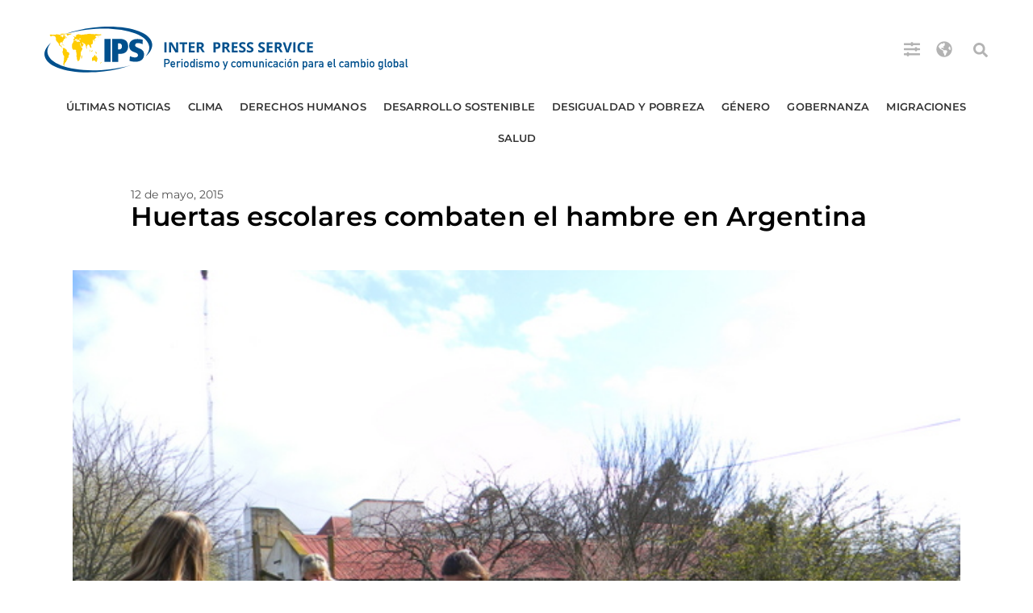

--- FILE ---
content_type: text/html; charset=utf-8
request_url: https://www.google.com/recaptcha/api2/aframe
body_size: 268
content:
<!DOCTYPE HTML><html><head><meta http-equiv="content-type" content="text/html; charset=UTF-8"></head><body><script nonce="Tjo9vXk9SCT6A7kqwKgh4Q">/** Anti-fraud and anti-abuse applications only. See google.com/recaptcha */ try{var clients={'sodar':'https://pagead2.googlesyndication.com/pagead/sodar?'};window.addEventListener("message",function(a){try{if(a.source===window.parent){var b=JSON.parse(a.data);var c=clients[b['id']];if(c){var d=document.createElement('img');d.src=c+b['params']+'&rc='+(localStorage.getItem("rc::a")?sessionStorage.getItem("rc::b"):"");window.document.body.appendChild(d);sessionStorage.setItem("rc::e",parseInt(sessionStorage.getItem("rc::e")||0)+1);localStorage.setItem("rc::h",'1769015917966');}}}catch(b){}});window.parent.postMessage("_grecaptcha_ready", "*");}catch(b){}</script></body></html>